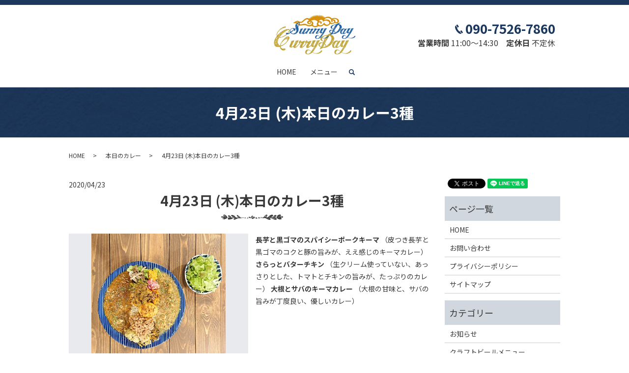

--- FILE ---
content_type: text/html; charset=UTF-8
request_url: https://www.sunnydaycurryday.com/curry/1040
body_size: 6547
content:
  <!DOCTYPE HTML>
<html lang="ja">
<head prefix="og: http://ogp.me/ns# fb: http://ogp.me/ns/fb# article: http://ogp.me/ns/article#">
  <meta charset="utf-8">
  <meta http-equiv="X-UA-Compatible" content="IE=edge,chrome=1">
  <meta name="viewport" content="width=device-width, initial-scale=1">
  <title>4月23日 (木)本日のカレー3種｜SunnyDay CurryDay│いわき市平のカレー専門店</title>
  <meta name='robots' content='max-image-preview:large' />

<!-- All in One SEO Pack 2.12.1 by Michael Torbert of Semper Fi Web Designob_start_detected [-1,-1] -->
<link rel="canonical" href="https://www.sunnydaycurryday.com/curry/1040" />
<meta property="og:title" content="4月23日 (木)本日のカレー3種｜SunnyDay CurryDay│いわき市平のカレー専門店" />
<meta property="og:type" content="article" />
<meta property="og:url" content="https://www.sunnydaycurryday.com/curry/1040" />
<meta property="og:image" content="https://www.sunnydaycurryday.com/wp-content/uploads/logo_ogp.jpg" />
<meta property="article:published_time" content="2020-04-23T01:01:53Z" />
<meta property="article:modified_time" content="2020-04-23T01:01:53Z" />
<meta name="twitter:card" content="summary" />
<meta name="twitter:title" content="4月23日 (木)本日のカレー3種｜SunnyDay CurryDay│いわき市平のカレー専門店" />
<meta name="twitter:image" content="https://www.sunnydaycurryday.com/wp-content/uploads/logo_ogp.jpg" />
<meta itemprop="image" content="https://www.sunnydaycurryday.com/wp-content/uploads/logo_ogp.jpg" />
<!-- /all in one seo pack -->
<link rel="alternate" type="application/rss+xml" title="Sunnyday Curryday &raquo; 4月23日 (木)本日のカレー3種 のコメントのフィード" href="https://www.sunnydaycurryday.com/curry/1040/feed" />
<link rel='stylesheet' id='wp-block-library-css' href='https://www.sunnydaycurryday.com/wp-includes/css/dist/block-library/style.min.css?ver=6.4.7' type='text/css' media='all' />
<style id='classic-theme-styles-inline-css' type='text/css'>
/*! This file is auto-generated */
.wp-block-button__link{color:#fff;background-color:#32373c;border-radius:9999px;box-shadow:none;text-decoration:none;padding:calc(.667em + 2px) calc(1.333em + 2px);font-size:1.125em}.wp-block-file__button{background:#32373c;color:#fff;text-decoration:none}
</style>
<style id='global-styles-inline-css' type='text/css'>
body{--wp--preset--color--black: #000000;--wp--preset--color--cyan-bluish-gray: #abb8c3;--wp--preset--color--white: #ffffff;--wp--preset--color--pale-pink: #f78da7;--wp--preset--color--vivid-red: #cf2e2e;--wp--preset--color--luminous-vivid-orange: #ff6900;--wp--preset--color--luminous-vivid-amber: #fcb900;--wp--preset--color--light-green-cyan: #7bdcb5;--wp--preset--color--vivid-green-cyan: #00d084;--wp--preset--color--pale-cyan-blue: #8ed1fc;--wp--preset--color--vivid-cyan-blue: #0693e3;--wp--preset--color--vivid-purple: #9b51e0;--wp--preset--gradient--vivid-cyan-blue-to-vivid-purple: linear-gradient(135deg,rgba(6,147,227,1) 0%,rgb(155,81,224) 100%);--wp--preset--gradient--light-green-cyan-to-vivid-green-cyan: linear-gradient(135deg,rgb(122,220,180) 0%,rgb(0,208,130) 100%);--wp--preset--gradient--luminous-vivid-amber-to-luminous-vivid-orange: linear-gradient(135deg,rgba(252,185,0,1) 0%,rgba(255,105,0,1) 100%);--wp--preset--gradient--luminous-vivid-orange-to-vivid-red: linear-gradient(135deg,rgba(255,105,0,1) 0%,rgb(207,46,46) 100%);--wp--preset--gradient--very-light-gray-to-cyan-bluish-gray: linear-gradient(135deg,rgb(238,238,238) 0%,rgb(169,184,195) 100%);--wp--preset--gradient--cool-to-warm-spectrum: linear-gradient(135deg,rgb(74,234,220) 0%,rgb(151,120,209) 20%,rgb(207,42,186) 40%,rgb(238,44,130) 60%,rgb(251,105,98) 80%,rgb(254,248,76) 100%);--wp--preset--gradient--blush-light-purple: linear-gradient(135deg,rgb(255,206,236) 0%,rgb(152,150,240) 100%);--wp--preset--gradient--blush-bordeaux: linear-gradient(135deg,rgb(254,205,165) 0%,rgb(254,45,45) 50%,rgb(107,0,62) 100%);--wp--preset--gradient--luminous-dusk: linear-gradient(135deg,rgb(255,203,112) 0%,rgb(199,81,192) 50%,rgb(65,88,208) 100%);--wp--preset--gradient--pale-ocean: linear-gradient(135deg,rgb(255,245,203) 0%,rgb(182,227,212) 50%,rgb(51,167,181) 100%);--wp--preset--gradient--electric-grass: linear-gradient(135deg,rgb(202,248,128) 0%,rgb(113,206,126) 100%);--wp--preset--gradient--midnight: linear-gradient(135deg,rgb(2,3,129) 0%,rgb(40,116,252) 100%);--wp--preset--font-size--small: 13px;--wp--preset--font-size--medium: 20px;--wp--preset--font-size--large: 36px;--wp--preset--font-size--x-large: 42px;--wp--preset--spacing--20: 0.44rem;--wp--preset--spacing--30: 0.67rem;--wp--preset--spacing--40: 1rem;--wp--preset--spacing--50: 1.5rem;--wp--preset--spacing--60: 2.25rem;--wp--preset--spacing--70: 3.38rem;--wp--preset--spacing--80: 5.06rem;--wp--preset--shadow--natural: 6px 6px 9px rgba(0, 0, 0, 0.2);--wp--preset--shadow--deep: 12px 12px 50px rgba(0, 0, 0, 0.4);--wp--preset--shadow--sharp: 6px 6px 0px rgba(0, 0, 0, 0.2);--wp--preset--shadow--outlined: 6px 6px 0px -3px rgba(255, 255, 255, 1), 6px 6px rgba(0, 0, 0, 1);--wp--preset--shadow--crisp: 6px 6px 0px rgba(0, 0, 0, 1);}:where(.is-layout-flex){gap: 0.5em;}:where(.is-layout-grid){gap: 0.5em;}body .is-layout-flow > .alignleft{float: left;margin-inline-start: 0;margin-inline-end: 2em;}body .is-layout-flow > .alignright{float: right;margin-inline-start: 2em;margin-inline-end: 0;}body .is-layout-flow > .aligncenter{margin-left: auto !important;margin-right: auto !important;}body .is-layout-constrained > .alignleft{float: left;margin-inline-start: 0;margin-inline-end: 2em;}body .is-layout-constrained > .alignright{float: right;margin-inline-start: 2em;margin-inline-end: 0;}body .is-layout-constrained > .aligncenter{margin-left: auto !important;margin-right: auto !important;}body .is-layout-constrained > :where(:not(.alignleft):not(.alignright):not(.alignfull)){max-width: var(--wp--style--global--content-size);margin-left: auto !important;margin-right: auto !important;}body .is-layout-constrained > .alignwide{max-width: var(--wp--style--global--wide-size);}body .is-layout-flex{display: flex;}body .is-layout-flex{flex-wrap: wrap;align-items: center;}body .is-layout-flex > *{margin: 0;}body .is-layout-grid{display: grid;}body .is-layout-grid > *{margin: 0;}:where(.wp-block-columns.is-layout-flex){gap: 2em;}:where(.wp-block-columns.is-layout-grid){gap: 2em;}:where(.wp-block-post-template.is-layout-flex){gap: 1.25em;}:where(.wp-block-post-template.is-layout-grid){gap: 1.25em;}.has-black-color{color: var(--wp--preset--color--black) !important;}.has-cyan-bluish-gray-color{color: var(--wp--preset--color--cyan-bluish-gray) !important;}.has-white-color{color: var(--wp--preset--color--white) !important;}.has-pale-pink-color{color: var(--wp--preset--color--pale-pink) !important;}.has-vivid-red-color{color: var(--wp--preset--color--vivid-red) !important;}.has-luminous-vivid-orange-color{color: var(--wp--preset--color--luminous-vivid-orange) !important;}.has-luminous-vivid-amber-color{color: var(--wp--preset--color--luminous-vivid-amber) !important;}.has-light-green-cyan-color{color: var(--wp--preset--color--light-green-cyan) !important;}.has-vivid-green-cyan-color{color: var(--wp--preset--color--vivid-green-cyan) !important;}.has-pale-cyan-blue-color{color: var(--wp--preset--color--pale-cyan-blue) !important;}.has-vivid-cyan-blue-color{color: var(--wp--preset--color--vivid-cyan-blue) !important;}.has-vivid-purple-color{color: var(--wp--preset--color--vivid-purple) !important;}.has-black-background-color{background-color: var(--wp--preset--color--black) !important;}.has-cyan-bluish-gray-background-color{background-color: var(--wp--preset--color--cyan-bluish-gray) !important;}.has-white-background-color{background-color: var(--wp--preset--color--white) !important;}.has-pale-pink-background-color{background-color: var(--wp--preset--color--pale-pink) !important;}.has-vivid-red-background-color{background-color: var(--wp--preset--color--vivid-red) !important;}.has-luminous-vivid-orange-background-color{background-color: var(--wp--preset--color--luminous-vivid-orange) !important;}.has-luminous-vivid-amber-background-color{background-color: var(--wp--preset--color--luminous-vivid-amber) !important;}.has-light-green-cyan-background-color{background-color: var(--wp--preset--color--light-green-cyan) !important;}.has-vivid-green-cyan-background-color{background-color: var(--wp--preset--color--vivid-green-cyan) !important;}.has-pale-cyan-blue-background-color{background-color: var(--wp--preset--color--pale-cyan-blue) !important;}.has-vivid-cyan-blue-background-color{background-color: var(--wp--preset--color--vivid-cyan-blue) !important;}.has-vivid-purple-background-color{background-color: var(--wp--preset--color--vivid-purple) !important;}.has-black-border-color{border-color: var(--wp--preset--color--black) !important;}.has-cyan-bluish-gray-border-color{border-color: var(--wp--preset--color--cyan-bluish-gray) !important;}.has-white-border-color{border-color: var(--wp--preset--color--white) !important;}.has-pale-pink-border-color{border-color: var(--wp--preset--color--pale-pink) !important;}.has-vivid-red-border-color{border-color: var(--wp--preset--color--vivid-red) !important;}.has-luminous-vivid-orange-border-color{border-color: var(--wp--preset--color--luminous-vivid-orange) !important;}.has-luminous-vivid-amber-border-color{border-color: var(--wp--preset--color--luminous-vivid-amber) !important;}.has-light-green-cyan-border-color{border-color: var(--wp--preset--color--light-green-cyan) !important;}.has-vivid-green-cyan-border-color{border-color: var(--wp--preset--color--vivid-green-cyan) !important;}.has-pale-cyan-blue-border-color{border-color: var(--wp--preset--color--pale-cyan-blue) !important;}.has-vivid-cyan-blue-border-color{border-color: var(--wp--preset--color--vivid-cyan-blue) !important;}.has-vivid-purple-border-color{border-color: var(--wp--preset--color--vivid-purple) !important;}.has-vivid-cyan-blue-to-vivid-purple-gradient-background{background: var(--wp--preset--gradient--vivid-cyan-blue-to-vivid-purple) !important;}.has-light-green-cyan-to-vivid-green-cyan-gradient-background{background: var(--wp--preset--gradient--light-green-cyan-to-vivid-green-cyan) !important;}.has-luminous-vivid-amber-to-luminous-vivid-orange-gradient-background{background: var(--wp--preset--gradient--luminous-vivid-amber-to-luminous-vivid-orange) !important;}.has-luminous-vivid-orange-to-vivid-red-gradient-background{background: var(--wp--preset--gradient--luminous-vivid-orange-to-vivid-red) !important;}.has-very-light-gray-to-cyan-bluish-gray-gradient-background{background: var(--wp--preset--gradient--very-light-gray-to-cyan-bluish-gray) !important;}.has-cool-to-warm-spectrum-gradient-background{background: var(--wp--preset--gradient--cool-to-warm-spectrum) !important;}.has-blush-light-purple-gradient-background{background: var(--wp--preset--gradient--blush-light-purple) !important;}.has-blush-bordeaux-gradient-background{background: var(--wp--preset--gradient--blush-bordeaux) !important;}.has-luminous-dusk-gradient-background{background: var(--wp--preset--gradient--luminous-dusk) !important;}.has-pale-ocean-gradient-background{background: var(--wp--preset--gradient--pale-ocean) !important;}.has-electric-grass-gradient-background{background: var(--wp--preset--gradient--electric-grass) !important;}.has-midnight-gradient-background{background: var(--wp--preset--gradient--midnight) !important;}.has-small-font-size{font-size: var(--wp--preset--font-size--small) !important;}.has-medium-font-size{font-size: var(--wp--preset--font-size--medium) !important;}.has-large-font-size{font-size: var(--wp--preset--font-size--large) !important;}.has-x-large-font-size{font-size: var(--wp--preset--font-size--x-large) !important;}
.wp-block-navigation a:where(:not(.wp-element-button)){color: inherit;}
:where(.wp-block-post-template.is-layout-flex){gap: 1.25em;}:where(.wp-block-post-template.is-layout-grid){gap: 1.25em;}
:where(.wp-block-columns.is-layout-flex){gap: 2em;}:where(.wp-block-columns.is-layout-grid){gap: 2em;}
.wp-block-pullquote{font-size: 1.5em;line-height: 1.6;}
</style>
<link rel='stylesheet' id='biz-cal-style-css' href='https://www.sunnydaycurryday.com/wp-content/plugins/biz-calendar/biz-cal.css?ver=2.2.0' type='text/css' media='all' />
<link rel='stylesheet' id='contact-form-7-css' href='https://www.sunnydaycurryday.com/wp-content/plugins/contact-form-7/includes/css/styles.css?ver=5.1.3' type='text/css' media='all' />
<script type="text/javascript" src="https://www.sunnydaycurryday.com/wp-content/themes/sunnydaycurryday.com_theme/assets/js/vendor/jquery.min.js?ver=6.4.7" id="jquery-js"></script>
<script type="text/javascript" id="biz-cal-script-js-extra">
/* <![CDATA[ */
var bizcalOptions = {"holiday_title":"","temp_holidays":"2024-08-03\r\n2024-08-07\r\n2024-08-11\r\n2024-08-12\r\n2024-08-13\r\n2024-08-14\r\n2024-08-15\r\n2024-08-16\r\n2024-08-19\r\n2024-08-23\r\n2024-08-27\r\n2024-08-31\r\n2024-09-04\r\n2024-09-09\r\n2024-09-10\r\n2024-09-15\r\n2024-09-20\r\n2024-09-25\r\n2024-09-26\r\n2024-10-01\r\n2024-10-02\r\n2024-10-07\r\n2024-10-11\r\n2024-10-15\r\n2024-10-16\r\n2024-10-21\r\n2024-10-25\r\n2024-10-30\r\n2024-10-31\r\n2024-11-05\r\n2024-11-06\r\n2024-11-11\r\n2024-11-12\r\n2024-11-16\r\n2024-11-20\r\n2024-11-25\r\n2024-11-29","temp_weekdays":"","eventday_title":"10\/26\u300111\/30(\u571f)\u30e9\u30f3\u30c1\u304a\u4f11\u307f\u3067\u591c\u30ab\u30ec\u30fc\u3067\u3059\u3002 11\u67089\u65e5POLA\u30ea\u30f3\u30af\u30b9\u30af\u30a8\u30a2\u5c0f\u540d\u6d5c 10\u65e5\u3044\u308f\u304d\u30ab\u30ec\u30fc\u30d5\u30a7\u30b9 24\u65e5OUTDOORTIME ","eventday_url":"","eventdays":"2024-08-17\r\n2024-08-24\r\n2024-09-14\r\n2024-09-16\r\n2024-09-28\r\n2024-10-12\r\n2024-10-26\r\n2024-11-09\r\n2024-11-10\r\n2024-11-24\r\n2024-11-30","month_limit":"\u5236\u9650\u306a\u3057","nextmonthlimit":"2","prevmonthlimit":"1","plugindir":"https:\/\/www.sunnydaycurryday.com\/wp-content\/plugins\/biz-calendar\/","national_holiday":""};
/* ]]> */
</script>
<script type="text/javascript" src="https://www.sunnydaycurryday.com/wp-content/plugins/biz-calendar/calendar.js?ver=2.2.0" id="biz-cal-script-js"></script>
<link rel='shortlink' href='https://www.sunnydaycurryday.com/?p=1040' />
<style>.gallery .gallery-item img { width: auto; height: auto; }</style>  <link href="https://fonts.googleapis.com/css?family=Noto+Sans+JP:400,700&amp;subset=japanese" rel="stylesheet" />
  <link href="https://www.sunnydaycurryday.com/wp-content/themes/sunnydaycurryday.com_theme/assets/css/main.css?1768517216" rel="stylesheet" >
  <script src="https://www.sunnydaycurryday.com/wp-content/themes/sunnydaycurryday.com_theme/assets/js/vendor/respond.min.js"></script>
  <script type="application/ld+json">
  {
    "@context": "http://schema.org",
    "@type": "BreadcrumbList",
    "itemListElement":
    [
      {
      "@type": "ListItem",
      "position": 1,
      "item":
      {
        "@id": "https://www.sunnydaycurryday.com/",
        "name": "Sunnyday Curryday"
      }
    },
{
      "@type": "ListItem",
      "position": 2,
      "item":
      {
        "@id": "https://www.sunnydaycurryday.com/category/curry/",
        "name": "本日のカレー"
      }
    },
{
      "@type": "ListItem",
      "position": 3,
      "item":
      {
        "@id": "https://www.sunnydaycurryday.com/curry/1040/",
        "name": "4月23日 (木)本日のカレー3種"
      }
    }    ]
  }
  </script>


  <script type="application/ld+json">
  {
    "@context": "http://schema.org/",
    "@type": "Restaurant",
    "name": "SunnyDay CurryDay",
    "address": "〒974-8222 福島県いわき市岩間町岩下174-1",
    "telephone": "090-7526-7860",
    "faxNumber": "",
    "url": "https://www.sunnydaycurryday.com",
    "email": "",
    "image": "https://www.sunnydaycurryday.com/wp-content/uploads/1718672073720.jpg",
    "logo": "https://www.sunnydaycurryday.com/wp-content/uploads/sain案20240419.jpg"
  }
  </script>
</head>
<body class="scrollTop">

  <div id="fb-root"></div>
  <script>(function(d, s, id) {
    var js, fjs = d.getElementsByTagName(s)[0];
    if (d.getElementById(id)) return;
    js = d.createElement(s); js.id = id;
    js.src = 'https://connect.facebook.net/ja_JP/sdk.js#xfbml=1&version=v2.12';
    fjs.parentNode.insertBefore(js, fjs);
  }(document, 'script', 'facebook-jssdk'));</script>

  <header>
    <div class="primary_header">
      <div class="container">
        <div class="row">
                    <div class="title">
                          <a href="https://www.sunnydaycurryday.com/">
                <object type="image/svg+xml" data="/wp-content/uploads/logo.svg" alt="Sunnyday Curryday"></object>
              </a>
                      </div>
          <nav class="global_nav"><ul><li><a href="https://www.sunnydaycurryday.com/">HOME</a></li>
<li><a href="https://www.sunnydaycurryday.com/category/takeout">メニュー</a></li>

                <li class="gnav_search">
                  <a href="#">search</a>
  <div class="epress_search">
    <form method="get" action="https://www.sunnydaycurryday.com/">
      <input type="text" placeholder="" class="text" name="s" autocomplete="off" value="">
      <input type="submit" value="Search" class="submit">
    </form>
  </div>
  </li>
              </ul>
              <div class="menu_icon">
                <a href="#menu"><span>メニュー開閉</span></a>
              </div></nav>        </div>
      </div>
<div class="hdr_info_wrap">
<div class="hdr_info">
  <p class="text-right"><strong class="text-xlarge text-primary"><img src="/wp-content/uploads/tel.png" alt="TEL">090-7526-7860</strong><br>
  <strong>営業時間</strong> 11:00～14:30　<strong>定休日</strong> 不定休</p>
</div>
</div>
    </div>
  </header>

  <main>
              <h1 class="wow" style="">
      4月23日 (木)本日のカレー3種            </h1>

    
    <div class="bread_wrap">
      <div class="container gutters">
        <div class="row bread">
              <ul class="col span_12">
              <li><a href="https://www.sunnydaycurryday.com">HOME</a></li>
                      <li><a href="https://www.sunnydaycurryday.com/category/curry">本日のカレー</a></li>
                      <li>4月23日 (木)本日のカレー3種</li>
                  </ul>
          </div>
      </div>
    </div>
    <section>
      <div class="container gutters">
        <div class="row">
                    <div class="col span_9 column_main">
                  <article class="row article_single01">
      <div class="article_date">
        <p>2020/04/23</p>
      </div>
      <h2>4月23日 (木)本日のカレー3種</h2>
      <div class="row">
                <div class="col span_6">
          <figure class="article_single01_01">
            <span class="ofi">
              <img src="https://www.sunnydaycurryday.com/wp-content/uploads/IMG_20200423_072517_759.jpg" alt="4月23日 (木)本日のカレー3種">
            </span>
          </figure>
        </div>
        <div class="col span_6">
                  <p><strong>長芋と黒ゴマのスパイシーポークキーマ</strong>
（皮つき長芋と黒ゴマのコクと豚の旨みが、ええ感じのキーマカレー）

<strong>さらっとバターチキン</strong>
（生クリーム使っていない、あっさりとした、トマトとチキンの旨みが、たっぷりのカレー）

<strong>大根とサバのキーマカレー</strong>
（大根の甘味と、サバの旨みが丁度良い、優しいカレー）</p>
        </div>
      </div>

      <div class="row epress_social">
        <div class="col span_12">
                  </div>
      </div>
    </article>
    <script>
      $('.article_single01_02 img').on('click', function()
      {
        var src = this.src;
        var bg = $(this).css('background-image');
        $('.article_single01_01 img').attr('src', src).css(
        {
          'background-image': bg
        });
      });
    </script>

    <div class='epress_pager'>
      <div class="epress_pager_prev">
        <a href="https://www.sunnydaycurryday.com/curry/1034" rel="prev">4月21日（火）本日のカレー4種</a>      </div>
      <div class="epress_pager_next">
        <a href="https://www.sunnydaycurryday.com/curry/1043" rel="next">4月24日（金）本日のカレー4種</a>      </div>
    </div>
                </div>
          <div class="col span_3 column_sub">
            <div>
<style>
.share_button {
  letter-spacing: -.40em;
  padding-top: 30px;
  margin-bottom: 7%;
}
.share_button > * {
  letter-spacing: normal;
  vertical-align: bottom;
  margin:0 2px;
}
.column_sub .share_button {
  margin-top: 0;
  padding-top: 0;
}
</style>
  <div class="container share_button">
    <!-- Facebook -->
    <div class="fb-share-button" data-href="https://www.sunnydaycurryday.com/curry/1040" data-layout="button" data-size="small" data-mobile-iframe="false"><a class="fb-xfbml-parse-ignore" target="_blank" href="https://www.facebook.com/sharer/sharer.php?u=http%3A%2F%2Fwww.%2F&amp;src=sdkpreparse">シェア</a></div>
    <!-- Twitter -->
    <a href="https://twitter.com/share" class="twitter-share-button" data-lang="ja">ツイート</a>
    <script>!function(d,s,id){var js,fjs=d.getElementsByTagName(s)[0],p=/^http:/.test(d.location)?'http':'https';if(!d.getElementById(id)){js=d.createElement(s);js.id=id;js.src=p+'://platform.twitter.com/widgets.js';fjs.parentNode.insertBefore(js,fjs);}}(document,'script','twitter-wjs');</script>
    <!-- LINE -->
    <div class="line-it-button" data-lang="ja" data-type="share-a" data-url="https://www.sunnydaycurryday.com/curry/1040" style="display: none;"></div>
    <script src="https://d.line-scdn.net/r/web/social-plugin/js/thirdparty/loader.min.js" async="async" defer="defer"></script>
  </div>
</div>
<div class="sidebar">
  <div class="widget_wrap"><p class="widget_header">ページ一覧</p>
			<ul>
				<li class="page_item page-item-10"><a href="https://www.sunnydaycurryday.com/">HOME</a></li>
<li class="page_item page-item-8"><a href="https://www.sunnydaycurryday.com/contact">お問い合わせ</a></li>
<li class="page_item page-item-11"><a href="https://www.sunnydaycurryday.com/policy">プライバシーポリシー</a></li>
<li class="page_item page-item-12"><a href="https://www.sunnydaycurryday.com/sitemap">サイトマップ</a></li>
			</ul>

			</div><div class="widget_wrap"><p class="widget_header">カテゴリー</p>
			<ul>
					<li class="cat-item cat-item-2"><a href="https://www.sunnydaycurryday.com/category/news">お知らせ</a>
</li>
	<li class="cat-item cat-item-10"><a href="https://www.sunnydaycurryday.com/category/dinner">クラフトビールメニュー</a>
</li>
	<li class="cat-item cat-item-3"><a href="https://www.sunnydaycurryday.com/category/blog">ブログ</a>
</li>
	<li class="cat-item cat-item-12"><a href="https://www.sunnydaycurryday.com/category/takeout">メニュー</a>
</li>
	<li class="cat-item cat-item-9"><a href="https://www.sunnydaycurryday.com/category/curry">本日のカレー</a>
</li>
			</ul>

			</div>
		<div class="widget_wrap">
		<p class="widget_header">最近の投稿</p>
		<ul>
											<li>
					<a href="https://www.sunnydaycurryday.com/news/6075">9/22(日)はサニカリ･ビリヤニ</a>
									</li>
											<li>
					<a href="https://www.sunnydaycurryday.com/news/6070">8/17(土)ランチ＆夜カレー！！</a>
									</li>
											<li>
					<a href="https://www.sunnydaycurryday.com/news/6068">8/16(金)台風の影響による臨時休業</a>
									</li>
											<li>
					<a href="https://www.sunnydaycurryday.com/news/6030">5/15(水)平店最終営業日</a>
									</li>
											<li>
					<a href="https://www.sunnydaycurryday.com/news/5992">6日(月)臨時休業のお知らせ</a>
									</li>
					</ul>

		</div><div class="widget_wrap"><p class="widget_header">営業日カレンダー</p><div id='biz_calendar'></div></div>1</div>
          </div>
                  </div>
      </div>
    </section>

  </main>
<footer>    <div class="footer_nav_wrap">
      <div class="container">
        <div class="row">
        <nav class="col span_12 pc-only"><ul><li><a rel="privacy-policy" href="https://www.sunnydaycurryday.com/policy">プライバシーポリシー</a></li>
<li><a href="https://www.sunnydaycurryday.com/sitemap">サイトマップ</a></li>
</ul></nav>        </div>
      </div>
    </div>
    <div class="footer_copyright_wrap">
      <div class="container">
        <div class="row">
          <div class="col span_12">
            <p>Copyright &copy; Sunnyday Curryday All Rights Reserved.<br>
              【掲載の記事・写真・イラストなどの無断複写・転載を禁じます】</p>
          </div>
        </div>
      </div>
    </div>
    <p class="pagetop"><a href="#top"></a></p>
  </footer>

  <script src="https://www.sunnydaycurryday.com/wp-content/themes/sunnydaycurryday.com_theme/assets/js/vendor/bundle.js"></script>
  <script src="https://www.sunnydaycurryday.com/wp-content/themes/sunnydaycurryday.com_theme/assets/js/main.js?"></script>

  <script type="text/javascript" id="contact-form-7-js-extra">
/* <![CDATA[ */
var wpcf7 = {"apiSettings":{"root":"https:\/\/www.sunnydaycurryday.com\/wp-json\/contact-form-7\/v1","namespace":"contact-form-7\/v1"}};
/* ]]> */
</script>
<script type="text/javascript" src="https://www.sunnydaycurryday.com/wp-content/plugins/contact-form-7/includes/js/scripts.js?ver=5.1.3" id="contact-form-7-js"></script>
</body>
</html>
